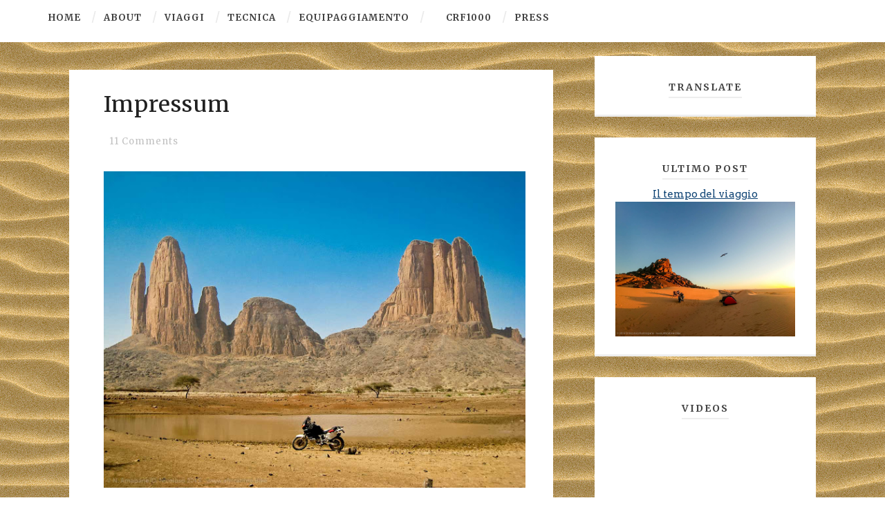

--- FILE ---
content_type: text/html; charset=UTF-8
request_url: http://www.africatime.bike/b/stats?style=BLACK_TRANSPARENT&timeRange=ALL_TIME&token=APq4FmBgZedlP3RTsChFpPNBRiRL1Gai4Z0JdO1p9t3JsHKtNOiESU_xQCxsPtud7lRuK-1Dr71eVMggeXgzEFHP0mNfG2vm4Q
body_size: 264
content:
{"total":255652,"sparklineOptions":{"backgroundColor":{"fillOpacity":0.1,"fill":"#000000"},"series":[{"areaOpacity":0.3,"color":"#202020"}]},"sparklineData":[[0,41],[1,30],[2,94],[3,34],[4,60],[5,26],[6,28],[7,79],[8,36],[9,33],[10,40],[11,40],[12,38],[13,46],[14,51],[15,35],[16,34],[17,44],[18,34],[19,33],[20,86],[21,16],[22,64],[23,36],[24,26],[25,69],[26,54],[27,90],[28,31],[29,33]],"nextTickMs":3600000}

--- FILE ---
content_type: text/plain
request_url: https://www.google-analytics.com/j/collect?v=1&_v=j102&a=1629899573&t=pageview&_s=1&dl=http%3A%2F%2Fwww.africatime.bike%2Fp%2Fabout.html&ul=en-us%40posix&dt=Impressum%20-%20It%27s%20Africa%20Time&sr=1280x720&vp=1280x720&_u=IEBAAEABAAAAACAAI~&jid=162774746&gjid=845112757&cid=2005957039.1768739547&tid=UA-73753712-1&_gid=208213092.1768739547&_r=1&_slc=1&z=984085529
body_size: -451
content:
2,cG-CST3JNT66J